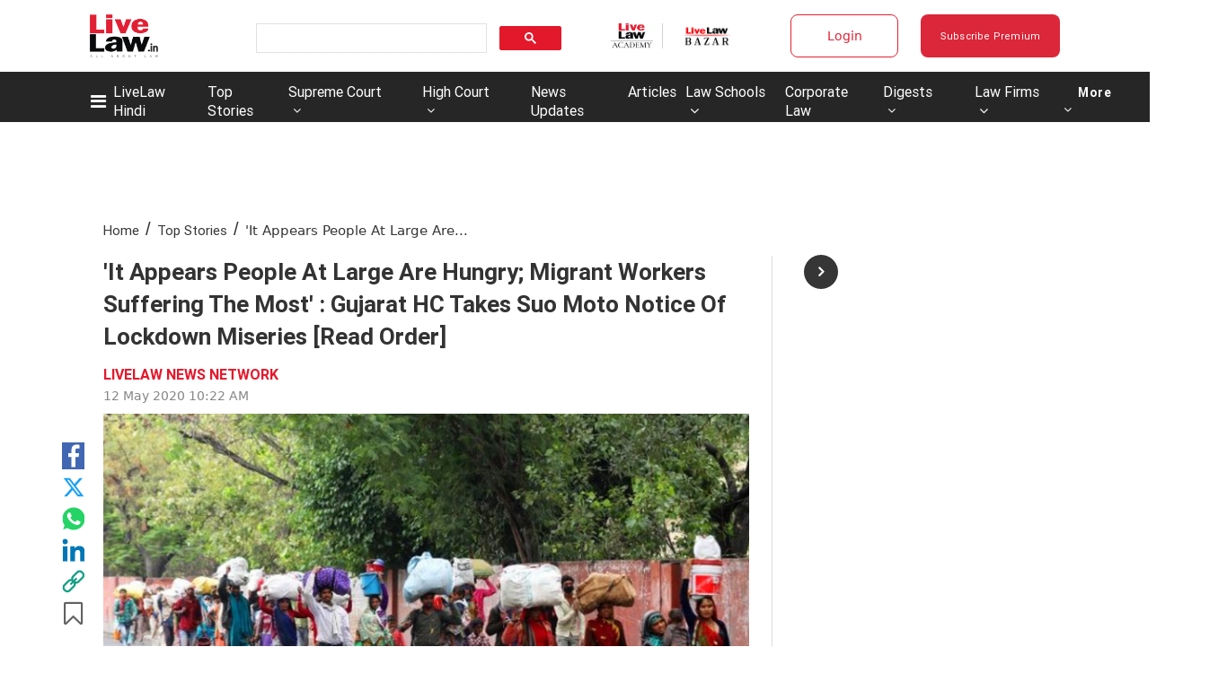

--- FILE ---
content_type: application/javascript; charset=utf-8
request_url: https://c.in.webengage.com/upf2.js?upfc=N4IgrgDgZiBcAuAnMBTANCAzgSwCablDwNlABYBjANgCMBmAVgbgDswAbdjAPxTIEYyAJgDmAK1YcuIfkIDsKITQYVJnAL4Z4JNhoztsFFC0woAwgHtcKOCGwtuAQ0f86%2FKrjIh9YPLcdyQrhCznIKwXL8jgAM%2FAwAHDQ0ZHI08WQe1DRG0fH8AJzK0d4g7BC2ABbw8BCYsAD09QDuLQB0BgBuKOyOTa329fAWEAC0mEOI2CiY9SJgYo6IjvAjFRQj8I4A1tNjYBYjALYWQyMsJ4YoIxZQI%2BwWFFu4Fk0sR9imk7s3q2AsIogAJ7vAGOFgrJoWRA7RCYEYUCwdPAFO4PJ4vN5xKhURglRAwWAgEoiFAWWyAkDqIA&jsonp=_we_jsonp_global_cb_1768597719893
body_size: 586
content:
_we_jsonp_global_cb_1768597719893({"static_list":{"ids":{"4c6b355":false,"~~e4142gj":false,"127e2b5c":false},"ts":1768597720235},"user_profile":{"geo":{"clientIp":"3.140.247.189","serverTimeStamp":1768597720228,"country":"United States","region":"Ohio","city":"Columbus","geoplugin_countryName":"United States","geoplugin_region":"Ohio","geoplugin_city":"Columbus","countryCode":"US","tz_name":"America/New_York","tz_offset":-300},"acquisitionData":{"referrer_type":"direct","landing_page":"https://www.livelaw.in/top-stories/gujarat-hc-takes-suo-moto-notice-of-lockdown-miseries-of-hungry-migrant-workers-covid19-lockdown-156635"},"ua":{"browser":{"name":"Chrome","version":"131","browser_version":"131.0.0.0"},"os":{"name":"Mac OS","version":"10.15.7"},"device":"desktop"},"tld":"livelaw.in","ts":1768597720244}})